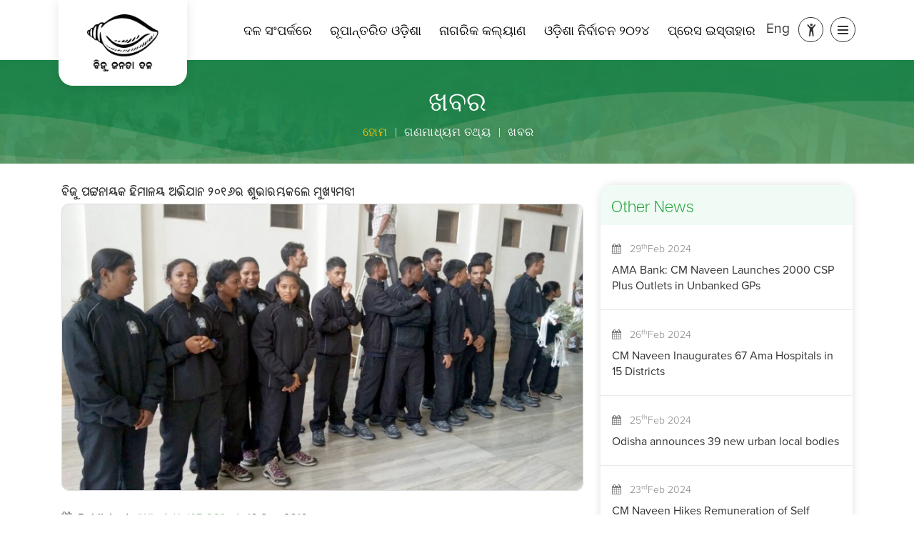

--- FILE ---
content_type: text/html; charset=UTF-8
request_url: https://bjdodisha.org.in/news-details/media-resources/news/315
body_size: 9537
content:
<!DOCTYPE html>
<html lang="en">
<head>
<meta charset="utf-8">
<title>News & Information | Biju Janata Dal Odisha</title>
<base href="">
<meta http-equiv="X-UA-Compatible" content="IE=edge">
<meta http-equiv="Cache-Control" content="no-cache"/>
<meta name="description" content="Biju Janata Dal (BJD) the regional party of Odisha is named after the legendary former Chief Minister and architect of modern Odisha">
<meta name="keywords" content="aòRê _…^ûdK jòcûkd @bò~û^ 2016e gêbûe¸Kùf cêLýcªú">
<meta name="author" content="Biju Janata Dal">
<meta name="viewport" content="width=device-width,initial-scale=1,minimum-scale=1">
<meta name="google-site-verification" content="tJJ8rbJwS0b3cqX47-9HYbhuNnpEa58-yN-Qf3QoFxc" />
<meta name="url" content="http://www.bjdodisha.org.in"/>
<meta name="subject" content="Biju Janata Dal"/>
<meta name="copyright" content="Biju Janata Dal / 2024"/>
<meta name="robots" content="ALL" />
<meta name="topic" content="Biju Janata Dal, BJD, Naveen Patnaik, Biju Patnaik"/>
<meta name="summary" content="Biju Janata Dal"/>
<meta name="Classification" content="Biju Janata Dal"/>
<meta name="directory" content="submission"/>
<meta name="category" content="Biju Janata Dal"/>
<meta name="theme-color" content="#51BC62" />

<!-- Open Graph data -->
<meta content="Biju Janata Dal Odisha (BJD) | Political Party In Odisha" property="og:site_name">
<meta property="og:url" content="" />
<meta property="og:type" content="website" />
<meta property="og:title" content="aòRê _…^ûdK jòcûkd @bò~û^ 2016e gêbûe¸Kùf cêLýcªú" />
<meta property="og:description" content="" />
<meta property="og:image" content="" />
<meta name="p:domain_verify" content="01ad75201194271e342ac772b44844fa"/>
<!--    “summary”, “summary_large_image”, “photo”, “gallery”, “product”, “app”, or “player”.-->
<!-- Twitter Card data   summary, photo, or video-->
<meta name="twitter:card" content="">
<meta name="twitter:title" content="aòRê _…^ûdK jòcûkd @bò~û^ 2016e gêbûe¸Kùf cêLýcªú">
<meta name="twitter:description" content="">
<meta name="twitter:image" content="">
<meta property="twitter:url" content="">
<meta value="‎@bjd_odisha" name="twitter:site">
<link href="http://www.bjdodisha.org.in/home" rel="canonical">
<link rel="shortcut icon" href="https://bjdodisha.org.in/images/favicon.ico" type="image/x-icon">
<link rel="stylesheet" href="https://use.typekit.net/llj2lif.css">

<link rel="stylesheet" href="https://bjdodisha.org.in/css/font-awesome.min.css">
<link rel="stylesheet" href="https://bjdodisha.org.in/css/icons.css">
<link rel="stylesheet"  href="https://cdn.jsdelivr.net/npm/bootstrap-icons@1.11.1/font/bootstrap-icons.css"/>


<link rel="stylesheet" type="text/css" href="https://bjdodisha.org.in/css/landing_new.css">
<link rel="stylesheet" type="text/css" href="https://bjdodisha.org.in/css/theme_variable.css">
<link rel="stylesheet" href="https://bjdodisha.org.in/css/bootstrap.min.css">
<link rel="stylesheet" href="https://bjdodisha.org.in/css/contentpage.css">
<link rel="stylesheet" href="https://cdn.jsdelivr.net/npm/sweetalert2@latest/dist/sweetalert2.min.css">


<script src="https://bjdodisha.org.in/js/jquery.min.js" ></script>
<script src="https://bjdodisha.org.in/js/loadAjax.js?v=1.0"></script>
<script src="https://bjdodisha.org.in/js/bootstrap.min.js"></script>
<script src="https://bjdodisha.org.in/js/sweetalert.min.js"></script>



<!-- Global site tag (gtag.js) - Google Analytics -->
<script async src="https://www.googletagmanager.com/gtag/js?id=UA-121199263-1"></script>
<script>
  window.dataLayer = window.dataLayer || [];
  function gtag(){dataLayer.push(arguments);}
  gtag('js', new Date());
  gtag('config', 'UA-121199263-1');
</script>




<script>
$(document).ready(function() {

  // tooltip js
  var tooltipTriggerList = [].slice.call(document.querySelectorAll('[data-bs-toggle="tooltip"]'));
  var tooltipList = tooltipTriggerList.map(function (tooltipTriggerEl) {
  return new bootstrap.Tooltip(tooltipTriggerEl);
});

// tooltip js

});

</script>





<link href="https://bjdodisha.org.in/css/news.css" rel="stylesheet">
</head>

<body>

  
    <header>
        <div class="container">
            <nav class="navbar navbar-default">

                <div class="navbar-header">
                    <a href="https://bjdodisha.org.in/home" title="Biju Janata Dal" class="screen__reader">
                        <div class="logo-sec">
                            <div class="logo">
                                <img src="https://bjdodisha.org.in/images/logo.png" class="light-logo lazyload" alt="BJD Logo"  loading="lazy">
                                <img src="https://bjdodisha.org.in/images/logo_white.png" class="dark-logo lazyload" alt="BJD Logo"  loading="lazy">
                                
                            </div>
                        </div>
                    </a>
                </div>

                <div class="d-flex align-items-center justify-content-end w-100">
                    <div class="top-nav">
                        <ul> <li><a class="screen__reader  " href="https://bjdodisha.org.in/content/about-party" title="ଦଳ ସଂପର୍କରେ" >ଦଳ ସଂପର୍କରେ</a></li> <li><a class="screen__reader  " href="https://bjdodisha.org.in/naveen-odisha" title="ରୂପାନ୍ତରିତ ଓଡ଼ିଶା" >ରୂପାନ୍ତରିତ ଓଡ଼ିଶା</a></li> <li><a class="screen__reader  " href="https://bjdodisha.org.in/citizen-rights" title="ନାଗରିକ କଲ୍ୟାଣ" >ନାଗରିକ କଲ୍ୟାଣ</a></li> <li><a class="screen__reader  " href="https://bjdodisha.org.in/know-your-candidate" title="ଓଡ଼ିଶା ନିର୍ବାଚନ ୨୦୨୪" >ଓଡ଼ିଶା ନିର୍ବାଚନ ୨୦୨୪</a></li> <li><a class="screen__reader  " href="https://bjdodisha.org.in/pressrelease" title="ପ୍ରେସ ଇସ୍ତାହାର" >ପ୍ରେସ ଇସ୍ତାହାର</a></li></ul>                    </div>

                    <div class="language-sec screen__reader">
                                                    <a title="English" class="eng" href="javascript:void(0);" onclick="getLanguage('E')"> <label> Eng
                                </label></a>
                                            </div>
                    <!-- theme mode section -->
                    <div class="dropdown sidebar__setting">
                        <a class="people__icon screen__reader" id="dropdownMenu2" title="Accessibility Icon">
                            <em class="bi bi-person-arms-up"></em>
                            <em class="bi bi-x-lg d-none"></em>
                           
                        </a>
                        <!-- hide body part -->
                        <div class="dropdown-menu" id="dropdownMenuContent">
                            <div class="color_adjustment">
                                <div class="d-flex align-items-center justify-content-center mb-2" >
                                    <h6 class="access_heading screen__reader"> Accessibility Menu</h6>
                                </div>
                                <!-- color adjustment -->
                                <div class="theme_mode">


                                    <a title="Increase Font Size" href="javascript:void(0);"
                                        class="fontresize screen__reader" data-label="A+"><span>A<sup>+</sup>
                                        </span>
                                    </a>

                                    <a title="Reset Font Size" href="javascript:void(0);" class="fontresize screen__reader"
                                         data-label="A"><span>A</span>
                                    </a>

                                    <a title="Decrease Font Size" href="javascript:void(0);"
                                        class="fontresize screen__reader" data-label="A-"><span>A<sup>-</sup>
                                        </span>
                                    </a>

                                    <a href="javascript:void(0);" title="Light Theme"
                                        class="theme_light_bg screen__reader active" onclick="toggleTheme('light')">
                                        <span><em class="bi bi-brightness-high"></em></span>
                                    </a>

                                    <a href="javascript:void(0);" title="Dark Theme" class="theme_dark_bg screen__reader"
                                        onclick="toggleTheme('dark')">
                                        <span><em class="bi bi-moon"></em></span>
                                    </a>

                                    <a href="https://bjdodisha.org.in/screen-reader" title="Screen Reader"
                                        class="screen__reader">
                                        <span> <img src="https://bjdodisha.org.in/images/accessibility.png"
                                                class="access_icon_light" alt="Accessibility Icon"> </span>
                                        <span> <img src="https://bjdodisha.org.in/images/accessibility_white.png"
                                                class="access_icon_dark" alt="Accessibility Icon"> </span>
                                    </a>
                                </div>




                                <!-- color adjustment -->
                            </div>
                            <!-- hide body part -->
                        </div>
                        <!-- theme mode section -->
                        <div id="toggle" class="menubtn screen__reader" title="Menu">
                            <div class="one"></div>
                            <div class="two"></div>
                            <div class="three"></div>
                        </div>
                    </div>
                </div>
                
            </nav>

            <div class="menu-div">
                <h1 class="text-center">&#2860;&#2879;&#2844;&#2881;
                        &#2844;&#2856;&#2852;&#2878; &#2854;&#2867; </h1>
                <div class="menu-sec">
                    <div class="row">
                        <div class="col-md "><h4 class="odia screen__reader">ସଂଗଠନ</h4> <ul ><li><a href="https://bjdodisha.org.in/content/organization/about-party"  title="ଦଳ ସଂପର୍କରେ" class="odia  screen__reader">ଦଳ ସଂପର୍କରେ</a></li><li><a href="https://bjdodisha.org.in/content/organization/our-mission"  title="ଲକ୍ଷ୍ୟ ଆମର" class="odia  screen__reader">ଲକ୍ଷ୍ୟ ଆମର</a></li><li><a href="https://bjdodisha.org.in/know-your-candidate/organization/candidates"  title="ପ୍ରାର୍ଥୀ" class="odia  screen__reader">ପ୍ରାର୍ଥୀ</a></li><li><a href="https://bjdodisha.org.in/officebearer/organization/office-bearers"  title="କାର୍ଯ୍ୟକର୍ତ୍ତା" class="odia  screen__reader">କାର୍ଯ୍ୟକର୍ତ୍ତା</a></li></ul></div><div class="col-md "><h4 class="odia screen__reader">ଆମର ପ୍ରେରଣା</h4> <ul ><li><a href="https://bjdodisha.org.in/content/our-inspiration/biju-patnaik"  title="ବିଜୁ ପଟ୍ଟନାୟକ" class="odia  screen__reader">ବିଜୁ ପଟ୍ଟନାୟକ</a></li><li><a href="https://bjdodisha.org.in/content/our-inspiration/naveen-patnaik"  title="ନବୀନ ପଟ୍ଟନାୟକ" class="odia  screen__reader">ନବୀନ ପଟ୍ଟନାୟକ</a></li></ul></div><div class="col-md "><h4 class="odia screen__reader">ଯୋଡ଼ି ହୁଅନ୍ତୁ</h4> <ul ><li><a href="https://bjdodisha.org.in/digitaldrive/get-involved/digitaldrive"  title="ଡିଜିଟାଲ୍ ଡ୍ରାଇଭ୍" class="odia  screen__reader">ଡିଜିଟାଲ୍ ଡ୍ରାଇଭ୍</a></li><li><a href="https://bjdodisha.org.in/membership-registration/get-involved/volunteer"  title="ସ୍ୱେଚ୍ଛାସେବୀ" class="odia  screen__reader">ସ୍ୱେଚ୍ଛାସେବୀ</a></li><li><a href="https://bjdodisha.org.in/donation/get-involved/donation"  title="ଅନୁଦାନ" class="odia  screen__reader">ଅନୁଦାନ</a></li></ul></div><div class="col-md "><h4 class="odia screen__reader">ଗଣମାଧ୍ୟମ ତଥ୍ୟ</h4> <ul ><li><a href="https://bjdodisha.org.in/pressrelease/media-resources/press-releases"  title="ପ୍ରେସ ଇସ୍ତାହାର" class="odia  screen__reader">ପ୍ରେସ ଇସ୍ତାହାର</a></li><li><a href="https://bjdodisha.org.in/news/media-resources/news"  title="ଖବର" class="odia active screen__reader">ଖବର</a></li><li><a href="https://bjdodisha.org.in/gallery/media-resources/gallery"  title="ଗ୍ୟାଲେରୀ" class="odia  screen__reader">ଗ୍ୟାଲେରୀ</a></li><li><a href="https://bjdodisha.org.in/party-events/media-resources/events"  title="କାର୍ଯ୍ୟକ୍ରମ" class="odia  screen__reader">କାର୍ଯ୍ୟକ୍ରମ</a></li></ul></div>                    </div>
                    <div class="subscriber-details">
                        <div>
                            <h4>424.59K Subscribers</h4>
                        </div>
                        <div class="subscriberlinks">
                            <a data-bs-toggle="tooltip" data-bs-placement="top" title="Facebook" target="_blank"
                                href="https://www.facebook.com/Bijujantadalodisha/" class="facebook screen__reader"><em
                                    class="icon-facebook-green"></em></a>
                            <a data-bs-toggle="tooltip" data-bs-placement="top" title="Twitter" target="_blank"
                                href="https://twitter.com/bjd_odisha" class="twitter screen__reader" rel="noopener"><em
                                    class="bi bi-twitter-x"></em></a>
                            <a data-bs-toggle="tooltip" data-bs-placement="top" title="Instagram" target="_blank"
                                href="https://www.instagram.com/bijujanatadal_odisha/" class="instagram screen__reader" rel="noopener"><em
                                    class="icon-insta-green"></em></a>
                            <a data-bs-toggle="tooltip" data-bs-placement="top" title="Youtube" target="_blank"
                                href="https://www.youtube.com/channel/UCF_e8SU75IF3hiqFeHhmqZQ"
                                class="youtube screen__reader" rel="noopener"><em class="icon-youtube"></em></a>
                        </div>
                    </div>
                </div>
            </div>

        </div>

    </header>


    <script>

     document.addEventListener('DOMContentLoaded', function () {
            const increaseFontLink = document.querySelector('[data-label="A+"]');
            const resetFontLink = document.querySelector('[data-label="A"]');
            const decreaseFontLink = document.querySelector('[data-label="A-"]');
            const body = document.querySelector('body');

            
            increaseFontLink.addEventListener('click', function () {
                let currentSize = parseFloat(window.getComputedStyle(body, null).getPropertyValue('font-size'));
                currentSize = Math.min(currentSize + 1, 22); 
                body.style.fontSize = currentSize + 'px';
            });

            // Reset font size function 
            resetFontLink.addEventListener('click', function () {
                body.style.fontSize = '19px'; 
            });

            // Decrease font size function
            decreaseFontLink.addEventListener('click', function () {
                let currentSize = parseFloat(window.getComputedStyle(body, null).getPropertyValue('font-size'));
                currentSize = Math.max(currentSize - 1, 16); 
                body.style.fontSize = currentSize + 'px';
            });
        });
</script>

 
 
 <!-- <script>   

let defaultFontSize = 19; 
function changeFontSize(change) {

            var defaultFontSize = parseInt(window.getComputedStyle(document.body).fontSize);
            var isActive = document.querySelector('.fontresize').classList.contains('active');
            if (isActive) {
                document.body.style.fontSize = (defaultFontSize + change) + "px";
            }
        }

document.addEventListener('DOMContentLoaded', function() {
    changeFontSize(0);
});

function changeFontSize(amount) {
    let currentSize = parseInt(window.getComputedStyle(document.body).fontSize);
    let newSize = currentSize + amount;

    if (newSize >= defaultFontSize - 2 && newSize <= defaultFontSize + 2) {
        document.body.style.fontSize = newSize + "px";

        document.querySelectorAll('.top-nav, .top-nav li a').forEach(function(element) {
            element.style.fontSize = newSize + "px";
        });
    }
}

function resetFontSize() {
    // Reset font size to the default
    document.body.style.fontSize = defaultFontSize + "px";

    document.querySelectorAll('.top-nav, .top-nav li a').forEach(function(element) {
        element.style.fontSize = defaultFontSize + "px";
    });
}



</script> -->


    <script>
        $(window).scroll(function () {
            var sc = $(window).scrollTop()
            if (sc > 70) {
                $("header").addClass("header_fix")
            } else {
                $("header").removeClass("header_fix")
            }
        });

    </script>

<script>
    $(document).ready(function () {
        $(".theme_mode a").click(function () {
            $(".theme_mode a").removeClass("active");
            $(this).addClass("active");
        });
    });

    function toggleTheme(theme) {
        var body = document.body;
        if (theme === 'light') {
            body.classList.remove('theme-dark');
            body.classList.add('theme-light');
        } else if (theme === 'dark') {
            body.classList.remove('theme-light');
            body.classList.add('theme-dark');
        }
        // Save the selected theme to localStorage
        localStorage.setItem('theme', theme);
        setActiveThemeLink(theme);
    }

    function setActiveThemeLink(theme) {
        var activeLink = document.querySelector('.theme_mode a.active');
        if (activeLink) {
            activeLink.classList.remove('active');
        }
        var themeLink = document.querySelector('.theme_mode a[onclick="toggleTheme(\'' + theme + '\')"]');
        if (themeLink) {
            themeLink.classList.add('active');
        }
    }

    document.addEventListener('DOMContentLoaded', function () {
        var savedTheme = localStorage.getItem('theme');
        if (savedTheme === 'dark') {
            toggleTheme('dark');
        } else {
            toggleTheme('light');
        }
    });
</script>






<!-- accessibility tools js -->
<script>
    document.getElementById("dropdownMenu2").addEventListener("click", function () {
        var dropdownMenuContent = document.getElementById("dropdownMenuContent");
        dropdownMenuContent.classList.toggle("show");

        // Toggle classes bi-person-arms-up and bi-x-lg
        document.querySelector("#dropdownMenu2 .bi-person-arms-up").classList.toggle("d-none");
        document.querySelector("#dropdownMenu2 .bi-x-lg").classList.toggle("d-none");
    });

    // Close dropdown when clicking outside
    document.addEventListener("click", function (event) {
        var dropdownMenuContent = document.getElementById("dropdownMenuContent");
        if (!event.target.closest('.sidebar__setting')) {
            dropdownMenuContent.classList.remove("show");

            // Reset classes bi-person-arms-up and bi-x-lg
            document.querySelector("#dropdownMenu2 .bi-person-arms-up").classList.remove("d-none");
            document.querySelector("#dropdownMenu2 .bi-x-lg").classList.add("d-none");
        }
    });
</script>





    <!-- accesibility tools js -->
    

  <div class="content-sec">
    
<div class="page-navigator">
    <div class="breadcrumb-data-sec">
	  <h2>ଖବର</h2>		<ul class="breadcrumb">
			<li><a href="https://bjdodisha.org.in/" class="odia">&#2873;&#2891;&#2862;</a></li>
			 <li class='odia'>ଗଣମାଧ୍ୟମ ତଥ୍ୟ</li> <li class='odia'>ଖବର </li>		</ul>

    </div>
</div>



    <div class="content-inner">
      <div class="row">

        <div class="col-xl-8 col-lg-8 col-md-8 col-sm-12 col-12">
          <div class="news-container">

            <div class="news-details ">

              <h4 class="screen__reader odia">aòRê _…^ûdK jòcûkd @bò~û^ 2016e gêbûe¸Kùf cêLýcªú</h4>

                                <div class="image-sec screen__reader"> <img src="https://bjdodisha.org.in//Application/uploadDocuments/news/News20160916_145848.jpg"
                      alt="CM launches Biju Patnaik Himalayan Expedition 2016" /> </div>
                                
              <div class="details-sec ">

                <div class="published-details">

                  
                    <p class="screen__reader"> <span class=""><em class="fa fa-calendar"></em> &nbsp;Published : </span>

                      <a href="http://http://www.odishanews360.com/odisha/details?mallId=3&jobId=11815&type=Latest" target="_blank"
                        class="">IWògû ^òdêR 360</a>
                    </p>
                                    


                                          <!--<a href="javascript:void(0);">-->/ &nbsp; 
                        <p class="screen__reader">
                        16-Sep-2016<!--</a>--> &nbsp;
                      
                  

                </div>


                <p class="screen__reader"> <p><span style="font-family:conv_aocha06b">e&ucirc;R&yacute; iP<span style="font-size:20px">&ograve;a&ucirc;kd&ugrave;e @&ucirc;&ugrave;d&ucirc;R&ograve;Z GK i&otilde;l&ograve;&macr; C&rsaquo;a&ugrave;e c&ecirc;L&yacute;c&ordf;&uacute; g&acirc;&uacute; ^a&uacute;^ _&hellip;^&ucirc;dK, &ldquo;a&ograve;R&ecirc; _&hellip;^&ucirc;dK j&ograve;c&ucirc;kd @b&ograve;~&ucirc;^ 2016&rdquo; e g&ecirc;b&ucirc;e&cedil; Ke&ograve;Q&laquo;&ograve;&ouml; _&acirc;a&ucirc;\ _&ecirc;e&ecirc;h a&ograve;R&ecirc; _&hellip;^&ucirc;dKu R^&agrave; gZa&ucirc;h&eth;&ograve;K&uacute; @aie&ugrave;e @&ugrave;d&ucirc;R&ograve;Z Gj&ograve; @b&ograve;~&ucirc;^&ugrave;e 15 RY @&ucirc;&ugrave;e&ucirc;jYK&ucirc;e&ograve;u c]&yacute;&ugrave;e 6 RY cj&ograve;k&ucirc; @Q&laquo;&ograve;&ouml;&nbsp;</span></span></p>
</p>

              </div>




            </div>
            <div class="sharediv screen__reader">

              <a href="javascript:void(0);" class="networking-link sharLnk">Share <em class="icon-share"></em> </a>

              <div class="share-box" style="display:none">
                <div class="sharing screen__reader" data-heading="CM launches Biju Patnaik Himalayan Expedition 2016"
                  data-url="https://bjdodisha.org.in/sharenews/315"></div>
              </div>
            </div>

          </div>


        </div>

        <div class="col-xl-4 col-lg-4 col-md-4 col-sm-12 col-12">
          <div class="siderightmenu">
            <h4 class="screen__reader">Other News</h4>
                          <ul class="newslist">
                                  <li class="screen__reader ">

                    <a title="AMA Bank: CM Naveen Launches 2000 CSP Plus Outlets in Unbanked GPs"
                      href="https://bjdodisha.org.in/news-details/media-resources/news/2616">
                      <div class="link-date screen__reader">

                        <em class="fa fa-calendar"></em> &nbsp;
                        29<sup>th</sup>Feb                        2024
                      </div>


                      <span class="screen__reader "> AMA Bank: CM Naveen Launches 2000 CSP Plus Outlets in Unbanked GPs</span>

                    </a>
                  </li>
                                  <li class="screen__reader ">

                    <a title="CM Naveen Inaugurates 67 Ama Hospitals in 15 Districts"
                      href="https://bjdodisha.org.in/news-details/media-resources/news/2602">
                      <div class="link-date screen__reader">

                        <em class="fa fa-calendar"></em> &nbsp;
                        26<sup>th</sup>Feb                        2024
                      </div>


                      <span class="screen__reader "> CM Naveen Inaugurates 67 Ama Hospitals in 15 Districts</span>

                    </a>
                  </li>
                                  <li class="screen__reader ">

                    <a title="Odisha announces 39 new urban local bodies"
                      href="https://bjdodisha.org.in/news-details/media-resources/news/2601">
                      <div class="link-date screen__reader">

                        <em class="fa fa-calendar"></em> &nbsp;
                        25<sup>th</sup>Feb                        2024
                      </div>


                      <span class="screen__reader "> Odisha announces 39 new urban local bodies</span>

                    </a>
                  </li>
                                  <li class="screen__reader ">

                    <a title="CM Naveen Hikes Remuneration of Self Employed Mechanics to Rs 6500"
                      href="https://bjdodisha.org.in/news-details/media-resources/news/2603">
                      <div class="link-date screen__reader">

                        <em class="fa fa-calendar"></em> &nbsp;
                        23<sup>rd</sup>Feb                        2024
                      </div>


                      <span class="screen__reader "> CM Naveen Hikes Remuneration of Self Employed Mechanics to Rs 6500</span>

                    </a>
                  </li>
                                  <li class="screen__reader ">

                    <a title="Odisha Govt Extends KALIA Yojana for 3 More Years, Allocates Rs.6029.70 Cr Budget"
                      href="https://bjdodisha.org.in/news-details/media-resources/news/2604">
                      <div class="link-date screen__reader">

                        <em class="fa fa-calendar"></em> &nbsp;
                        22<sup>nd</sup>Feb                        2024
                      </div>


                      <span class="screen__reader "> Odisha Govt Extends KALIA Yojana for 3 More Years, Allocates Rs.6029.70 Cr Budget</span>

                    </a>
                  </li>
                                  <li class="screen__reader ">

                    <a title="LAccMI Bus Service Covers All Districts of Odisha"
                      href="https://bjdodisha.org.in/news-details/media-resources/news/2605">
                      <div class="link-date screen__reader">

                        <em class="fa fa-calendar"></em> &nbsp;
                        21<sup>st</sup>Feb                        2024
                      </div>


                      <span class="screen__reader "> LAccMI Bus Service Covers All Districts of Odisha</span>

                    </a>
                  </li>
                                  <li class="screen__reader ">

                    <a title="CM Naveen Inaugurates Gangadhar Meher Lift Irrigation Project and Bargarh Cancer Hospital"
                      href="https://bjdodisha.org.in/news-details/media-resources/news/2606">
                      <div class="link-date screen__reader">

                        <em class="fa fa-calendar"></em> &nbsp;
                        20<sup>th</sup>Feb                        2024
                      </div>


                      <span class="screen__reader "> CM Naveen Inaugurates Gangadhar Meher Lift Irrigation Project and Bargarh Cancer Hospital</span>

                    </a>
                  </li>
                                  <li class="screen__reader ">

                    <a title="CM Dedicates 73 ‘Ama Hospitals’ in 15 Dists"
                      href="https://bjdodisha.org.in/news-details/media-resources/news/2607">
                      <div class="link-date screen__reader">

                        <em class="fa fa-calendar"></em> &nbsp;
                        17<sup>th</sup>Feb                        2024
                      </div>


                      <span class="screen__reader "> CM Dedicates 73 ‘Ama Hospitals’ in 15 Dists</span>

                    </a>
                  </li>
                                  <li class="screen__reader ">

                    <a title="LAccMI Bus Service Launched in Six More Districts"
                      href="https://bjdodisha.org.in/news-details/media-resources/news/2608">
                      <div class="link-date screen__reader">

                        <em class="fa fa-calendar"></em> &nbsp;
                        16<sup>th</sup>Feb                        2024
                      </div>


                      <span class="screen__reader "> LAccMI Bus Service Launched in Six More Districts</span>

                    </a>
                  </li>
                                  <li class="screen__reader ">

                    <a title="CM Hikes Assistance Amount for Artists from Rs 1200 to Rs 2000"
                      href="https://bjdodisha.org.in/news-details/media-resources/news/2609">
                      <div class="link-date screen__reader">

                        <em class="fa fa-calendar"></em> &nbsp;
                        14<sup>th</sup>Feb                        2024
                      </div>


                      <span class="screen__reader "> CM Hikes Assistance Amount for Artists from Rs 1200 to Rs 2000</span>

                    </a>
                  </li>
                                  <li class="screen__reader ">

                    <a title="Odisha Cabinet Approves New Scheme SWAYAM to Create Self-Employed Youth"
                      href="https://bjdodisha.org.in/news-details/media-resources/news/2610">
                      <div class="link-date screen__reader">

                        <em class="fa fa-calendar"></em> &nbsp;
                        12<sup>th</sup>Feb                        2024
                      </div>


                      <span class="screen__reader "> Odisha Cabinet Approves New Scheme SWAYAM to Create Self-Employed Youth</span>

                    </a>
                  </li>
                                  <li class="screen__reader ">

                    <a title="Naveen Inaugurates New Facility of Cognizant in Bhubaneswar"
                      href="https://bjdodisha.org.in/news-details/media-resources/news/2611">
                      <div class="link-date screen__reader">

                        <em class="fa fa-calendar"></em> &nbsp;
                        11<sup>th</sup>Feb                        2024
                      </div>


                      <span class="screen__reader "> Naveen Inaugurates New Facility of Cognizant in Bhubaneswar</span>

                    </a>
                  </li>
                                  <li class="screen__reader ">

                    <a title="Odisha: Madhu Babu pension money hiked by Rs 500"
                      href="https://bjdodisha.org.in/news-details/media-resources/news/2612">
                      <div class="link-date screen__reader">

                        <em class="fa fa-calendar"></em> &nbsp;
                        11<sup>th</sup>Feb                        2024
                      </div>


                      <span class="screen__reader "> Odisha: Madhu Babu pension money hiked by Rs 500</span>

                    </a>
                  </li>
                                  <li class="screen__reader ">

                    <a title="ବିଜେଡ଼ିରେ ମିଶିଲେ ଏକାମ୍ର ନିର୍ବାଚନମଣ୍ଡଳୀର ଶତାଧିକ ବିଜେପି କର୍ମୀ"
                      href="https://bjdodisha.org.in/news-details/media-resources/news/2613">
                      <div class="link-date screen__reader">

                        <em class="fa fa-calendar"></em> &nbsp;
                        6<sup>th</sup>Feb                        2024
                      </div>


                      <span class="screen__reader "> ବିଜେଡ଼ିରେ ମିଶିଲେ ଏକାମ୍ର ନିର୍ବାଚନମଣ୍ଡଳୀର ଶତାଧିକ ବିଜେପି କର୍ମୀ</span>

                    </a>
                  </li>
                                  <li class="screen__reader ">

                    <a title="Odisha Govt Inks MoU for Establishment of Biju Patnaik Special Centre for Odia Studies At JNU"
                      href="https://bjdodisha.org.in/news-details/media-resources/news/2614">
                      <div class="link-date screen__reader">

                        <em class="fa fa-calendar"></em> &nbsp;
                        4<sup>th</sup>Feb                        2024
                      </div>


                      <span class="screen__reader "> Odisha Govt Inks MoU for Establishment of Biju Patnaik Special Centre for Odia Studies At JNU</span>

                    </a>
                  </li>
                                  <li class="screen__reader ">

                    <a title="CM Naveen Dedicates Dialysis Centers at 16 Sub-District Hospitals"
                      href="https://bjdodisha.org.in/news-details/media-resources/news/2615">
                      <div class="link-date screen__reader">

                        <em class="fa fa-calendar"></em> &nbsp;
                        1<sup>st</sup>Feb                        2024
                      </div>


                      <span class="screen__reader "> CM Naveen Dedicates Dialysis Centers at 16 Sub-District Hospitals</span>

                    </a>
                  </li>
                                  <li class="screen__reader ">

                    <a title="Naveen Patnaik Appoints BJD observers for Cooperative Union OBC and FDCC Elections"
                      href="https://bjdodisha.org.in/news-details/media-resources/news/2600">
                      <div class="link-date screen__reader">

                        <em class="fa fa-calendar"></em> &nbsp;
                        1<sup>st</sup>Jul                        2023
                      </div>


                      <span class="screen__reader "> Naveen Patnaik Appoints BJD observers for Cooperative Union OBC and FDCC Elections</span>

                    </a>
                  </li>
                                  <li class="screen__reader ">

                    <a title="ତିନି ଜଣ ଭିନ୍ନକ୍ଷମଙ୍କୁ କୃତ୍ରିମ ଅଙ୍ଗ ଯୋଗାଇଲା ଓଡ଼ିଶା-ମୋ ପରିବାର"
                      href="https://bjdodisha.org.in/news-details/media-resources/news/2599">
                      <div class="link-date screen__reader">

                        <em class="fa fa-calendar"></em> &nbsp;
                        30<sup>th</sup>Jun                        2023
                      </div>


                      <span class="screen__reader "> ତିନି ଜଣ ଭିନ୍ନକ୍ଷମଙ୍କୁ କୃତ୍ରିମ ଅଙ୍ଗ ଯୋଗାଇଲା ଓଡ଼ିଶା-ମୋ ପରିବାର</span>

                    </a>
                  </li>
                                  <li class="screen__reader ">

                    <a title="Chief Minister Approves 70 Degree Colleges and Higher Secondary Schools in Jagatsinghpur Dist to Be Taken under 5T Transformation at Cost of Rs 32.50 Cr: Pandian"
                      href="https://bjdodisha.org.in/news-details/media-resources/news/2598">
                      <div class="link-date screen__reader">

                        <em class="fa fa-calendar"></em> &nbsp;
                        29<sup>th</sup>Jun                        2023
                      </div>


                      <span class="screen__reader "> Chief Minister Approves 70 Degree Colleges and Higher Secondary Schools in Jagatsinghpur Dist to Be Taken under 5T Transformation at Cost of Rs 32.50 Cr: Pandian</span>

                    </a>
                  </li>
                                  <li class="screen__reader ">

                    <a title="Union Minister should take cue from Odisha’s anti-graft crusade: BJD"
                      href="https://bjdodisha.org.in/news-details/media-resources/news/2596">
                      <div class="link-date screen__reader">

                        <em class="fa fa-calendar"></em> &nbsp;
                        25<sup>th</sup>Jun                        2023
                      </div>


                      <span class="screen__reader "> Union Minister should take cue from Odisha’s anti-graft crusade: BJD</span>

                    </a>
                  </li>
                
              </ul>
                      </div>

        </div>

      </div>
    </div>
    
  </div>


  <!-- Modal for Thank you message-->
  <div class="modal fade bs-example-modal-md" id="myModal2" tabindex="-1" role="dialog" aria-labelledby="myModalLabel">
    <div class="modal-dialog modal-md" role="document">
      <div class="modal-content">
        <div class="modal-header">
          <button type="button" class="close" data-dismiss="modal" aria-label="Close"><span
              aria-hidden="true">&times;</span></button>
          <h4 class="modal-title" id="messageHeader"></h4>
        </div>
        <div class="modal-body" style="height:120px;" align="center">
          <h3 class="text-success" id="SuccessMessage"></h3>
        </div>
        <div class="modal-footer" id="footerContent"> </div>
      </div>
    </div>
  </div>

  <script type="text/javascript" src="https://bjdodisha.org.in/js/jssocials.min.js"></script>
  <link href="https://bjdodisha.org.in/css/jssocials.css" rel="stylesheet">
  <link href="https://bjdodisha.org.in/css/jssocials-theme-minima.css" rel="stylesheet">
  <script type="text/javascript" src="//s7.addthis.com/js/300/addthis_widget.js#pubid=ra-55d559b2e681a74d"
    async="async"></script>

  <script type="text/javascript">
    $(document).ready(function () {

      $('#commentsec').hide();
      $('.commentBox').on('click', function () {
        $('#commentsec').slideToggle();
      });


      $('#myModal2').on('hidden.bs.modal', function () {
        window.location.href = window.location.href;
      })

      $('.sharLnk').click(function () {
        $('.share-box').slideToggle();
      });

      $(".sharing").each(function () {
        $(this).jsSocials({
          url: $(this).data('url'),
          text: $(this).data('heading'),
          shares: [
            "facebook", "twitter", "whatsapp"
          ],
          showLabel: false,
          showCount: "inside",
          shareIn: "popup"
        });
      });
    });
  </script>    <footer>


        <div class="footer-container">
            <div class="row">


                <div class="col-xl-6 col-lg-6 col-md-6 col-sm-6">
                    <h4 class=" screen__reader">ଅନ୍ୟ ଲିଙ୍କଗୁଡ଼ିକ</h4>
                    <div class="otherlinks footer-leftLink">
                        <ul>
                             <li><a role="link" class="screen__reader " href="https://bjdodisha.org.in/citizen-rights"  title="Citizen Welfare" >ନାଗରିକ କଲ୍ୟାଣ</a></li> <li><a role="link" class="screen__reader " href="https://bjdodisha.org.in/content/mo-parivar"  title="Odisha Mo Parivar" >ଓଡ଼ିଶା ମୋ ପରିବାର</a></li> <li><a role="link" class="screen__reader " href="https://bjdodisha.org.in/content/jeevan-bindu"  title="Jeevan Bindu" >ଜୀବନ ବିନ୍ଦୁ</a></li> <li><a role="link" class="screen__reader " href="https://bjdodisha.org.in/content/candidate-records"  title="Candidate Records" >ପ୍ରାର୍ଥୀଙ୍କ ବିବରଣୀ</a></li> <li><a role="link" class="screen__reader " href="https://bjdodisha.org.in/content/privacy-policy"  title="Privacy Policy" >ଗୋପନୀୟତା ନୀତି</a></li> <li><a role="link" class="screen__reader " href="https://bjdodisha.org.in/sitemap"  title="Sitemap" >ସାଇଟ୍ ମ୍ୟାପ୍</a></li> <li><a role="link" class="screen__reader " href="https://bjdodisha.org.in/content/manifesto"  title="Manifesto" >ଘୋଷଣାପତ୍ର</a></li>                        </ul>
                    </div>
                </div>
                <div class="col-xl-3 col-lg-3 col-md-6 col-sm-6">
                    <h4 class=" screen__reader">ଗୁରୁତ୍ୱପୂର୍ଣ୍ଣ ଲିଙ୍କଗୁଡ଼ିକ</h4>
                    <div class="otherlinks">
                        <ul>
                            <li><a href="https://finance.odisha.gov.in/publication/finance-budget" target="_blank" rel="noopener"
                                    title="State Budget"
                                    class=" screen__reader">ରାଜ୍ୟ ବଜେଟ</a>
                            </li>
                            <li><a href="https://ceoodisha.nic.in/" target="_blank"  rel="noopener" title="Voter Identity Card"
                                    class=" screen__reader">ଭୋଟର ପରିଚୟ ପତ୍ର</a>
                            </li>
                            <!-- <li><a href="http://naveenpatnaik.in/" target="_blank" title="Naveen Patnaik" class=""></a></li> -->
                            <li><a href="https://spdp.odisha.gov.in/" target="_blank" rel="noopener" title="ଏସ.ପି.ଡି.ପି"
                                    class=" screen__reader">ଏସ.ପି.ଡି.ପି</a></li>
                            <li><a href="https://magiccard.odisha.gov.in/" target="_blank" rel="noopener" title="ମ୍ୟାଜିକ୍ କାର୍ଡ"
                                    class=" screen__reader">ମ୍ୟାଜିକ୍ କାର୍ଡ</a></li>

                        </ul>
                    </div>
                </div>
                <div class="col-xl-3 col-lg-3 col-md-12 col-sm-12 footer-contact-dtls">
                    <h4 class=" screen__reader">                             ଯୋଗାଯୋଗ ଠିକଣା  </h4>
                    <div class="contactus">
                                                    <p class="contact-address screen__reader">
                                <strong class="fw-bold d-block"> ଶଙ୍ଖ ଭବନ </strong>
                                ବିଜେଡି ମୁଖ୍ୟାଳୟ 6R / 3, ୟୁନିଟ୍ -6, ଫରେଷ୍ଟ ପାର୍କ, ଭୁବନେଶ୍ୱର, PIN-751009, ଓଡ଼ିଶା, ଭାରତ |
                            </p>
                                                <p class="contact-mail screen__reader"><a href="mailto:bijujanatadal@gmail.com"
                                title="E-mail">bijujanatadal@gmail.com</a></p>
                        <p class="contact-phone screen__reader"> <a href="tel:06742393464" title="Contact"> 0674-2393464
                            </a>, <a href="tel:06742395979" title="Contact"> 2395979 </a> </p>
                    </div>

                </div>
            </div>
        </div>

        <div class="border__top">
            <div class="footer-container bottom-footer ">
                <!-- <h5>   ଏବେ ହିଁ ଫଲୋ କରନ୍ତୁ    </h5> -->

                <div class="row align-items-center">


                    <div class="col-xl-4 col-lg-4 col-md-4 col-sm-12 col-12 screen__reader">
                        <div id="currentYear">  © ବିଜୁ ଜନତା ଦଳ ଓଡ଼ିଶା ୨୦୨୪
                             </div>
                    </div>


                    <div class="col-xl-8 col-lg-8 col-md-8 col-sm-12 col-12">
                        <div class="sociallinks m-0">
                            <a target="_blank" rel="noopener" data-bs-toggle="tooltip" data-bs-placement="top" title="Facebook"
                                href="https://www.facebook.com/Bijujantadalodisha/" class="facebook screen__reader"><em
                                    class=" icon-facebook-green"></em></a>
                            <a target="_blank" rel="noopener" data-bs-toggle="tooltip" data-bs-placement="top" title="Twitter"
                                href="https://twitter.com/bjd_odisha" class="twitter screen__reader"><em
                                    class="bi bi-twitter-x"></em></a>
                            <a target="_blank"  rel="noopener" data-bs-toggle="tooltip" data-bs-placement="top" title="Instagram"
                                href="https://www.instagram.com/bijujanatadal_odisha/" class="instagram screen__reader"><em
                                    class="bi bi-instagram"></em></a>
                            <a target="_blank" rel="noopener"  data-bs-toggle="tooltip" data-bs-placement="top" title="Youtube"
                                href="https://www.youtube.com/channel/UCF_e8SU75IF3hiqFeHhmqZQ"
                                class="youtube screen__reader"><em class="bi bi-youtube"></em></a>
                        </div>

                    </div>

                </div>

            </div>
        </div>
    </footer>




<a href="#" data-bs-toggle="tooltip" data-bs-placement="top" title="Go Top" class="show-scrollTop" aria-label="Go Top">
    <i class="bi bi-arrow-up-short" aria-hidden="true"></i>
</a>


<script>
    $(document).ready(function () {
        $('.menubtn').on('click', function () {
            $(this).toggleClass('on');
            $('.menu-div').toggleClass('active');
            $('body').toggleClass('on');
            $('.breadcrumb').toggleClass('on');
            $('.language-sec').toggleClass('on');



        });


        //  ====   Window scroll Function   ====  //
        $(window).scroll(function () {
            var height = $(window).scrollTop();
            if (height > 300) {
                $('.show-scrollTop').fadeIn();
                $('header').addClass('active');
                $('.language-sec').addClass('on');
                $('.language-sec a').addClass('on');
            } else {
                $('.show-scrollTop').fadeOut();
                $('header').removeClass('active');
                $('.language-sec a').removeClass('on');
                $('.language-sec').removeClass('on');
            }
            var bannerheight = $('.banner-sec').height();
            //alert(bannerheight);
            if (height > bannerheight) {

                $('footer').addClass('zindex2');
            }
            else {

                $('footer').removeClass('zindex2');
            }


        });
        $(window).trigger("scroll");


        $('.scrollup').click(function () {
            $("html, body").animate({
                scrollTop: 0
            }, 1000);
            return false;
        });
    });


    // $(window).load(function(){        
    //          $('#myModal').modal('show');
    //       }); 


</script>




<script>
    // ---------------------------------------
    //  screen reader js here 
    // ---------------------------------------


    var screenReaderElements = document.querySelectorAll('.screen__reader');
    window.addEventListener('load', function () {
        screenReaderElements.forEach(function (element, index) {
            element.tabIndex = index + 1;
        });
    });
</script>


<script>

    const videos = document.querySelectorAll('video');
    videos.forEach(video => {
        const existingCaptionsTrack = video.querySelector('track[kind="captions"]');
        if (!existingCaptionsTrack) {

            const newTrack = document.createElement('track');
            newTrack.kind = 'captions';
            newTrack.label = 'English captions';
            newTrack.src = 'captions_en.vtt';
            newTrack.srclang = 'en';
            video.appendChild(newTrack);
        }
    });
</script>


</body>

</html>

--- FILE ---
content_type: text/css
request_url: https://bjdodisha.org.in/css/icons.css
body_size: 1380
content:
@font-face{font-family:icomoon;src:url(../fonts/icomoon.eot?8fgvgk);src:url(../fonts/icomoon.eot?8fgvgk#iefix) format('embedded-opentype'),url(../fonts/icomoon.ttf?8fgvgk) format('truetype'),url(../fonts/icomoon.woff?8fgvgk) format('woff'),url(../fonts/icomoon.svg?8fgvgk#icomoon) format('svg');font-weight:400;font-style:normal}[class*=" icon-"],[class^=icon-]{font-family:icomoon!important;speak:none;font-style:normal;font-weight:400;font-variant:normal;text-transform:none;line-height:1;-webkit-font-smoothing:antialiased;-moz-osx-font-smoothing:grayscale}.icon-arrow:before{content:"\e900"}.icon-BJD-Sandesh:before{content:"\e901"}.icon-did_you_know:before{content:"\e902"}.icon-donate:before{content:"\e903"}.icon-facebook:before{content:"\e904"}.icon-facebook-green:before{content:"\e905"}.icon-get-involved:before{content:"\e906"}.icon-google-green:before{content:"\e907"}.icon-inspiration:before{content:"\e908"}.icon-insta:before{content:"\e909"}.icon-insta-green:before{content:"\e90a"}.icon-linkedin-green:before{content:"\e90b"}.icon-member:before{content:"\e90c"}.icon-office-bearers:before{content:"\e90d"}.icon-play-button:before{content:"\e90e"}.icon-representatives:before{content:"\e90f"}.icon-share:before{content:"\e910"}.icon-twitter:before{content:"\e911"}.icon-twitter-green:before{content:"\e912"}.icon-volunteer:before{content:"\e913"}.icon-zoom-in:before{content:"\e914"}.icon-bubbles3:before{content:"\e96f"}.icon-spinner2:before{content:"\e97b"}.icon-spinner4:before{content:"\e97d"}.icon-spinner9:before{content:"\e982"}.icon-spinner10:before{content:"\e983"}.icon-cogs:before{content:"\e995"}.icon-play2:before{content:"\ea15"}.icon-pause:before{content:"\ea16"}.icon-stop:before{content:"\ea17"}.icon-previous:before{content:"\ea18"}.icon-next:before{content:"\ea19"}.icon-backward:before{content:"\ea1a"}.icon-forward2:before{content:"\ea1b"}.icon-volume-high:before{content:"\ea26"}.icon-volume-medium:before{content:"\ea27"}.icon-volume-low:before{content:"\ea28"}.icon-volume-mute:before{content:"\ea29"}.icon-volume-mute2:before{content:"\ea2a"}.icon-volume-increase:before{content:"\ea2b"}.icon-home:before{content:"\e915"}.icon-pencil:before{content:"\e916"}.icon-image:before{content:"\e917"}.icon-images:before{content:"\e918"}.icon-camera:before{content:"\e919"}.icon-headphones:before{content:"\e91a"}.icon-music:before{content:"\e91b"}.icon-play:before{content:"\e91c"}.icon-mic:before{content:"\e91e"}.icon-file-text:before{content:"\e922"}.icon-profile:before{content:"\e923"}.icon-file-empty:before{content:"\e924"}.icon-file-picture:before{content:"\e927"}.icon-file-play:before{content:"\e929"}.icon-file-video:before{content:"\e92a"}.icon-credit-card:before{content:"\e93f"}.icon-phone:before{content:"\e942"}.icon-envelop:before{content:"\e945"}.icon-location:before{content:"\e947"}.icon-location2:before{content:"\e948"}.icon-compass:before{content:"\e949"}.icon-compass2:before{content:"\e94a"}.icon-map2:before{content:"\e94c"}.icon-bell:before{content:"\e951"}.icon-display:before{content:"\e956"}.icon-laptop:before{content:"\e957"}.icon-mobile:before{content:"\e958"}.icon-mobile2:before{content:"\e959"}.icon-undo2:before{content:"\e967"}.icon-redo2:before{content:"\e968"}.icon-quotes-left:before{content:"\e977"}.icon-quotes-right:before{content:"\e978"}.icon-spinner7:before{content:"\e980"}.icon-search:before{content:"\e986"}.icon-zoom-in1:before{content:"\e987"}.icon-zoom-out:before{content:"\e988"}.icon-switch:before{content:"\e9b6"}.icon-clipboard:before{content:"\e9b8"}.icon-list:before{content:"\e9ba"}.icon-list2:before{content:"\e9bb"}.icon-tree:before{content:"\e9bc"}.icon-download2:before{content:"\e9c5"}.icon-upload2:before{content:"\e9c6"}.icon-download3:before{content:"\e9c7"}.icon-upload3:before{content:"\e9c8"}.icon-question:before{content:"\ea09"}.icon-info:before{content:"\ea0c"}.icon-cancel-circle:before{content:"\ea0d"}.icon-checkmark:before{content:"\ea10"}.icon-checkmark2:before{content:"\ea11"}.icon-play21:before{content:"\ea1c"}.icon-pause1:before{content:"\ea1d"}.icon-stop1:before{content:"\ea1e"}.icon-previous1:before{content:"\ea1f"}.icon-next1:before{content:"\ea20"}.icon-backward1:before{content:"\ea21"}.icon-forward21:before{content:"\ea22"}.icon-loop2:before{content:"\ea2e"}.icon-arrow-up-left2:before{content:"\ea39"}.icon-arrow-up2:before{content:"\ea3a"}.icon-arrow-up-right2:before{content:"\ea3b"}.icon-arrow-right2:before{content:"\ea3c"}.icon-arrow-down-right2:before{content:"\ea3d"}.icon-arrow-down2:before{content:"\ea3e"}.icon-arrow-down-left2:before{content:"\ea3f"}.icon-arrow-left2:before{content:"\ea40"}.icon-circle-up:before{content:"\ea41"}.icon-circle-right:before{content:"\ea42"}.icon-circle-down:before{content:"\ea43"}.icon-circle-left:before{content:"\ea44"}.icon-checkbox-checked:before{content:"\ea52"}.icon-checkbox-unchecked:before{content:"\ea53"}.icon-radio-checked:before{content:"\ea54"}.icon-filter:before{content:"\ea5b"}.icon-table:before{content:"\ea70"}.icon-table2:before{content:"\ea71"}.icon-share2:before{content:"\ea82"}.icon-google-plus:before{content:"\ea8b"}.icon-hangouts:before{content:"\ea8e"}.icon-google-drive:before{content:"\ea8f"}.icon-whatsapp:before{content:"\ea93"}.icon-telegram:before{content:"\ea95"}.icon-vine:before{content:"\ea97"}.icon-vk:before{content:"\ea98"}.icon-renren:before{content:"\ea99"}.icon-rss:before{content:"\ea9b"}.icon-youtube:before{content:"\ea9d"}.icon-vimeo:before{content:"\eaa0"}.icon-flickr2:before{content:"\eaa4"}.icon-blogger2:before{content:"\eab8"}.icon-appleinc:before{content:"\eabe"}.icon-android:before{content:"\eac0"}.icon-linkedin2:before{content:"\eaca"}.icon-pinterest:before{content:"\ead1"}.icon-pinterest2:before{content:"\ead2"}.icon-file-pdf:before{content:"\eadf"}.icon-file-openoffice:before{content:"\eae0"}.icon-file-word:before{content:"\eae1"}.icon-file-excel:before{content:"\eae2"}.icon-git:before{content:"\eae7"}

--- FILE ---
content_type: text/css
request_url: https://bjdodisha.org.in/css/news.css
body_size: 4641
content:
.press-grid {

    grid-template-columns: repeat(3, 1fr);

    display: grid;

    row-gap: 35px;
    column-gap: 25px;

}


.press-body {
    padding: 1rem 1rem 0rem 1rem;
}

.press-video-popup {
    padding: 0px 20px;
}

.press-video-popup h6 a {
    font-size: 22px;
    color: var(--black);
    font-weight: bold;
    margin: 8px 0px 12px 0px;
    display: block;
}


.press-video-popupnew h6 {
    font-size: 22px;
    color: var(--black);
    font-weight: bold;
    margin: 8px 0px 12px 0px;
    display: block;
}


.social-caption-office a img {
    margin: 0;
}

.link-date {
    color: #818181;
    font-size: 14px;
    font-weight: 300;
}

.press-video {
    height: 500px;
    border-radius: 20px;
    margin-bottom: 35px;
}

.press-video iframe {
    border-radius: 20px;
}

.press_photos img {
    border-radius: 10px;
    margin-bottom: 0;
    height: 15rem;
    width: 100%;
    object-fit: cover;
    object-position: top;
}

.press_photos {
    margin-bottom: 1.2rem;
    min-height: 15rem;
}

.press_photos_details img {
    border-radius: 10px;
    margin-bottom: 1rem;
    height: 400px;
    width: 100%;
    object-fit: cover;
    object-position: top;
}

.siderightmenu .newslist .active {
    background: var(--box-active-bg);
}

.siderightmenu .newslist li:hover {
    background: var(--box-active-bg);
}

.download-press-inner {
    float: right;
    margin-top: 15px;
}

.download-press-inner i {
    font-size: 17px;
    margin-right: 5px;
}

.new_border {
    border-left: 1px solid #dfdfdf !important;
    border-radius: 0 !important;
    padding: 0 10px 0px 40px;
}

.download-press img {
    margin-right: 10px;
    width: 20px;
}

.press-new .fa-youtube-play {
    color: #f00;
    font-size: 20px;
    margin-right: 10px;
}

.social-caption-office {
    margin-top: 5px;
}

.news_docs a {
    color: var(--grey);
}

.news_docs .download-press:hover {
    color: #54AA61;
}

.vid_sec {
    font-size: 16px;
    padding-left: 20px;
    border-left: 1px solid #ddd;
}

.vid_sec i {
    font-size: 18px;
    color: #f00;
}

.text-dark {
    color: var(--text-dark) !important;
}

.press-new {
    display: flex;
    justify-content: center;
    border-top: 1px solid var(--card-border);
    text-align: center;
    align-items: center;
    padding: 16px 16px;

}

.press-new a {
    display: flex;
    width: 100%;
    background: transparent !important;
    color: var(--grey);
    font-size: 16px;
    margin: 0 !important;
    align-items: center;
}

.news-details {
    border-bottom: 1px solid var(--card-border);
    padding-bottom: 0.5rem;
    margin-bottom: 1rem;

}



.scrollup,
.scrollup:focus {
    position: fixed;
    bottom: 3em;
    right: 2.5em;
    display: none;
    background-color: #54AA61;
    color: var(--white);
    padding: 0em;
    z-index: 3;
    width: 4em;
}

.scrollup:after, .scrollup:before,
.scrollup:focus:after,
.scrollup:focus:before {
    position: absolute;
    content: "";
    top: 0em;
}

.scrollup:after,
.scrollup:focus:after {
    border-style: solid;
    border-width: 0 22px 28px 22px;
    border-color: transparent transparent #7ec549 transparent;
}

.scrollup:before,
.scrollup:focus:before {
    top: -0.5em;
    border-style: solid;
    border-width: 0 22px 28px 22px;
    border-color: transparent transparent #3a3a3a transparent;
}

.scrollup:hover:after,
.scrollup:focus:hover:after {
    border-color: transparent transparent #b0d893 transparent;
}

.scrollup:hover:before,
.scrollup:focus:hover:before {
    border-color: transparent transparent var(--black) transparent;
}

.zindex2 {
    z-index: 2;
}

.m-100vh {
    margin-top: 100vh;
}

.mb-200 {
    margin-bottom: 230px;
}


.press-new .download-press:hover {
    color: #54AA61;
}

.press-new .viewmore:hover {
    color: #54AA61;
}


.content-sec .content-inner .page-heading {
    position: relative;
    margin: 0em;
    margin-left: -2em;
    padding: 0.2em 0em;
    z-index: 0;
}

.content-sec .content-inner .page-heading span {
    display: block;
    position: relative;
    z-index: 1;
    background: var(--bg-white);
    padding: 0.2em;
}

.content-sec .content-inner .page-heading:before {
    position: absolute;
    content: "";
    top: -0.5em;
    left: 1em;
    border-left: 6px solid #54AA61;
    height: 5em;
    z-index: -1;
}

.content-sec .content-inner ul.pagination {
    padding: 0em;
}

.content-sec .content-inner ul.pagination .page-item {
    padding: 0em;
    display: inline-block;
}


.content-sec .content-inner ul.pagination .page-item.active .page-link {
    background-color: #54AA61;
    border-color: #54AA61;
    color: var(--white);
    z-index: 0;
}

.content-sec .content-inner ul.pagination .page-item:after {
    content: " ";
}

.content-sec .content-inner ul.pagination .page-item:first-child .page-link, .content-sec .content-inner ul.pagination .page-item:last-child .page-link {
    border-radius: 0em;
}

.form-group {
    margin-bottom: 1.5em;
}

.form-group label {
    margin-bottom: 0em;
}

.form-group.single-form-group .control-group {
    margin-bottom: 1.5em;
}

.form-control {
    border: 0px solid;
    border-bottom: 1px solid #d4d4d4;
    padding: 0.5em 0em;
    border-radius: 0em;
}

.form-control:focus {
    border-color: #54AA61;
    box-shadow: 0em 0em 0em 0em #cef1b5;
}

select.form-control:not([size]):not([multiple]) {
    height: calc(2.35rem + 2px);
}

.form-control:disabled, .form-control[readonly] {
    background-color: var(--white);
    color: #a7a7a7;
}

.input-group-text {
    background: transparent;
    border: 0px solid;
    border-bottom: 1px solid #adaca8;
}

textarea {
    height: 80px;
}

@keyframes click-wave {
    0% {
        height: 22px;
        width: 22px;
        opacity: 0.35;
        position: relative;
    }

    100% {
        height: 100px;
        width: 100px;
        margin-left: -40px;
        margin-top: -40px;
        opacity: 0;
    }
}

.option-input {
    -webkit-appearance: none;
    -moz-appearance: none;
    -ms-appearance: none;
    -o-appearance: none;
    appearance: none;
    position: relative;
    top: 0.3em;
    right: 0em;
    bottom: 0em;
    left: 0em;
    height: 18px;
    width: 18px;
    transition: all 0.15s ease-out 0s;
    background: var(--bg-white);
    border: none;
    color: var(--white);
    cursor: pointer;
    display: inline-block;
    margin-right: 0.3em;
    outline: none;
    z-index: 0;
    border: 1px solid #adaca8;
}

.option-input:hover {
    background: #54AA61;
}

.option-input:checked {
    background: var(--bg-white);
}

.option-input:checked:before {
    height: 18px;
    width: 18px;
    position: absolute;
    content: "âœ”";
    display: inline-block;
    font-size: 1em;
    text-align: center;
    line-height: 18px;
    color: #54AA61;
    left: -1px;
}

.option-input:checked:after {
    -webkit-animation: click-wave 0.65s;
    -moz-animation: click-wave 0.65s;
    animation: click-wave 0.65s;
    background: #54AA61;
    content: "";
    display: block;
    position: relative;
    z-index: 0;
}

.option-input.radio {
    border-radius: 100%;
}

.option-input.radio:checked {
    background: var(--bg-white);
}

.option-input.radio:checked:before {
    height: 12px;
    width: 12px;
    top: 2px;
    left: 2px;
    position: absolute;
    content: "";
    display: inline-block;
    background: #54AA61;
    border-radius: 9px;
}

.option-input.radio:after {
    border-radius: 100%;
}

.control-group {
    position: relative;
}

.control-group label {
    position: absolute;
    left: 0em;
    padding: 0.2em 0em;
    top: 0.2em;
    -webkit-transition: all 0.3s ease;
    -moz-transition: all 0.3s ease;
    -o-transition: all 0.3s ease;
    -ms-transition: all 0.3s ease;
    transition: all 0.3s ease;
    color: #1b1b1b;
    z-index: 2;
}

.control-group .border-line {
    display: block;
    position: relative;
    -webkit-transform: translateZ(0);
    transform: translateZ(0);
    box-shadow: 0 0 1px rgba(0, 0, 0, 0);
    -webkit-backface-visibility: hidden;
    backface-visibility: hidden;
    -moz-osx-font-smoothing: grayscale;
}

.control-group .border-line:before {
    content: "";
    position: absolute;
    z-index: -1;
    left: 0em;
    right: 100%;
    bottom: 0em;
    background: #54AA61;
    height: 2px;
    -webkit-transition-property: right;
    transition-property: right;
    -webkit-transition-duration: 0.3s;
    transition-duration: 0.3s;
    -webkit-transition-timing-function: ease-out;
    transition-timing-function: ease-out;
}

.control-group.focused label {
    color: var(--black);
    top: -1.1em;
    font-size: 90%;
}

.control-group.focused .border-line:before {
    right: 0;
}

.right-panel h4 {
    margin-bottom: 0.5em;
    color: var(--black);
}

.right-panel .social-widget {
    height: 350px;
    overflow: hidden;
    border: 1px solid #bbbbbb;
    margin-bottom: 1.5em;
}

.right-panel .social-widget iframe {
    height: 400px !important;
    width: 100% !important;
    border: 0em;
}

.right-panel .social-widget .fb_iframe_widget span {
    height: 100% !important;
}

.btn {
    border-radius: 2px;
}
p.odia {
    font-size: 1.1em !important;
}



.notification {
    position: absolute;
    right: 0em;
    z-index: 99;
    background: var(--bg-white);
    padding: 0.5em 1em;
    top: 0em;
    border-radius: 5px;
    border: 1px solid #adaca8;
    box-shadow: 0px 0px 10px var(--black);
    color: var(--white);
}

.notification i {
    font-size: 1.2em;
    color: var(--white);
    margin-right: 0.5em;
}

.notification.successmsg {
    border-color: #54AA61;
    background: rgba(112, 165, 72, 0.7);
}

.notification.errormsg {
    border-color: #f00;
    background: rgba(208, 14, 0, 0.7);
}

.custom-file .custom-file-label {
    position: absolute;
    top: 0em;
    right: 0em;
    left: 0em;
    padding: 0.6rem 0em;
    color: #1b1b1b;
    background-color: var(--white);
    border: 0em solid transparent;
    height: 41px;
    border-bottom: 1px solid #d4d4d4;
    border-radius: 0rem;
    z-index: 1;
}

.custom-file .custom-file-label:after {
    padding: 0.5rem 0.75rem;
    color: #1b1b1b;
    background-color: #eaeaea;
    border-left: 0px solid #ced4da;
    border-radius: 0em;
    line-height: 1.3;
}

.custom-file.focused label.custom-file-label {
    color: var(--black);
    top: 0em;
    font-size: 100%;
}

.otp-section {
    border: #eaeaea 1px solid;
    border-radius: 0.5em;
    padding: 2em;
}

.otp-section .otp-input-sec {
    width: 280px;
    margin: 0em auto 1em;
}

.otp-section p {
    font-size: 130%;
    margin-bottom: 2em;
}

.otp-section p span {
    font-weight: 600;
    color: var(--black);
}

.otp-section p.resentp {
    font-size: 1em;
    color: #adaca8;
}

#registration-modal .modal-dialog {
    border: 4px solid #54AA61;
}

#registration-modal .modal-dialog .modal-content {
    border: 0em solid rgba(0, 0, 0, 0.2);
    border-radius: 0em;
    text-align: center;
}

#registration-modal .modal-dialog .modal-content a {
    display: inline-block;
    border: 1px solid #54AA61;
    padding: 0.2em 1em;
    border-radius: 2px;
}

#registration-modal .modal-dialog .modal-content a:hover {
    color: var(--white);
    background: #54AA61;
}

#registration-modal .close {
    position: absolute;
    right: 0.5em;
    top: 0em;
}

.digit-group {
    margin: 0 auto;
    width: fit-content;
}

.digit-group input {
    width: 50px;
    height: 50px;
    background-color: #d6d6d6;
    border: none;
    line-height: 50px;
    text-align: center;
    font-size: 24px;
    color: black;
    margin: 0 2px;
}

.digit-group .splitter {
    padding: 0 5px;
    color: white;
    font-size: 24px;
}





@media screen and (max-width: 1440px) {

    .press_photos img {
        height: 12rem;
    }

    .press_photos {
        min-height: 12rem;
    }

    .press_photos_details img {
        height: 400px;
    }

    .news-container .news-details .image-sec img {
        height: 20rem;
    }

    .new_border {
        padding: 0 10px 0px 20px;
    }

    .news-container .details-sec h6 {
        height: 80px;
    }



    header .top-nav ul li a {
        font-size: 1em;
    }



    .menubtn.on .two {
        opacity: 0;
    }


    .content-sec .content-inner .page-heading {
        font-size: 1.7em;
        margin-left: -2em;
        padding: 0.1em 0em;
    }

    .content-sec .content-inner .page-heading:before {
        border-left: 4px solid #54AA61;
    }



}

@media screen and (max-width: 1370px) {
    body {
        font-size: 1em;
    }


}

@media screen and (max-width: 1160px) {

    .press_photos img {
        height: 15rem;
    }

    .press-grid {
        grid-template-columns: repeat(2, 1fr);
    }


    header .top-nav ul li a {
        font-size: 1em;
    }



    .menubtn.on .two {
        opacity: 0;
    }


    .scrollup,
    .scrollup:focus {
        right: 1.5em;
    }


    .content-sec .content-inner .page-heading {
        font-size: 1.4em;
        margin-left: -1.5em;
    }

    .content-sec .content-inner .page-heading:before {
        left: 0.5em;
    }

    .right-panel h4 {
        font-size: 1.4em;
    }
}

@media screen and (max-width: 800px) {
    .press-video-popup {
        padding: 0px 0px;
    }

    .press_photos img {
        height: 12rem;
    }

    .press_photos {
        min-height: 12rem;
    }

    .siderightmenu {
        margin-top: 2rem;
    }

    .download-press img {
        margin: 0 10px;
        width: 20px;
    }

    .new_border {
        padding: 0 10px 0px 15px;
    }

    .press-grid {
        grid-template-columns: repeat(2, 1fr);
    }

    .press-new {
        padding: 11px 10px;
        font-size: 16px;
    }



    body.on {
        overflow: auto;
        height: auto;
    }

    header .top-nav {
        width: 500px;
    }

    header .top-nav ul li a {
        font-size: 1em;
    }


    footer {
        position: relative;
    }



    footer .footer-container .footer-contact-dtls {
        padding-top: 1em;
    }

    .scrollup,
    .scrollup:focus {
        right: 1.5em;
    }

    .right-panel {
        display: none;
    }

    .form-group {
        margin-bottom: 0.5em;
    }

    .control-group2 {
        margin-bottom: 1em;
    }

    .otp-section {
        border: #eaeaea 0px solid;
    }

    .otp-section p {
        font-size: 110%;
    }

    .otp-section p.resentp {
        font-size: 1em;
    }




    .content-inner ul.pagination {
        display: block;
    }

    .content-inner ul.pagination .page-item .page-link {
        margin-bottom: 0.5em;
    }
}

@media screen and (max-width: 660px) {
    .press_photos img {
        height: 12rem;
    }

    .press_photos {
        min-height: 12rem;
    }

    .press_photos_details img {
        height: 12rem;
    }

    .news-container .news-details .image-sec img {
        height: 10rem;
    }

    .press-grid {
        grid-template-columns: repeat(1, 1fr);
    }

    .siderightmenu h4 {
        margin-bottom: 0.5em;
        margin-top: 2em;
    }

    .news-container .details-sec h6 {
        height: auto !important;
        -webkit-line-clamp: 0;
        -webkit-box-orient: vertical;
    }

    header {
        z-index: 10;
    }

    header .top-nav {
        display: none;
    }

    .control-group {
        margin-bottom: 2em !important;
    }

    .form-group {
        margin-bottom: 0em;
    }

    .form-control {
        margin-bottom: 0em;
    }


    footer .footer-container h4 {
        font-size: 1.1em;
    }

    footer .footer-container .sociallinks a {
        font-size: 1em;
    }

    footer .footer-container .applinks a {
        font-size: 1em;
    }

    .scrollup,
    .scrollup:focus {
        right: 0.5em;
    }









    .content-sec .content-inner .page-heading {
        margin-left: 0em;
    }

    .content-sec .content-inner .page-heading span {
        padding: 0em;
    }

    .content-sec .content-inner .page-heading:before {
        border-width: 0em;
    }








}

@media screen and (max-width: 480px) {


    header .top-nav {
        display: none;
    }



    footer .footer-container .otherlinks,
    footer .footer-container .applinks,
    footer .footer-container .sociallinks,
    footer .footer-container .contactus {
        margin-bottom: 1em;
    }

    footer .footer-container .otherlinks ul li a {
        padding: 0.1em 0em;
    }


}


@media screen and (max-width: 375px) {

    .press_photos img {
        height: 10rem;
    }

    .press_photos {
        min-height: 10rem;
    }

    .press_photos_details img {
        height: 10rem;
    }

}

.news-container .details-sec {
    display: table-cell;
    vertical-align: middle;
    padding: 0em 1.5em;
}

.news-container .details-sec p {
    margin-bottom: 15px;
    text-align: left;
    font-size: 16px;
}

.news-container .details-sec p em {
    color: #818181;
}


.news-container .details-sec h4 {
    font-size: 1.4em;
    margin-bottom: 0.1em;
    text-transform: initial;
}

.news-container .details-sec h4 a {
    color: var(--grey);
    font-weight: 600;
}

.news-container .details-sec h4 a:hover {
    text-decoration: none;
    color: #54AA61;
}

.news-container .details-sec h6 {
    font-size: 1.2em;
    line-height: 1.4em;
    margin-bottom: 0.1em;
    overflow: hidden;
    display: -webkit-box;
    -webkit-line-clamp: 3;
    -webkit-box-orient: vertical;
    height: 80px;
}

.news-container .details-sec h6 a {
    color: var(--grey);
    font-weight: 600;
    margin: 0;
    display: block;
    cursor: pointer;
}

.news-container .details-sec h6 a:hover {
    text-decoration: none;
    color: #54AA61;
}

.news-container .details-sec a.viewmore {
    display: inline-block;
    color: var(--black);
    padding: 0.5em 1.2em;
    margin-top: 0.5em;
    border-radius: 23px;
    background-color: #ECE328;
    border-color: #ECE328;
    border: 1px solid #ECE328;
}

.news-container .details-sec a.viewmore:hover {

    background: transparent;
    border: 1px solid #54AA61;
    color: #54AA61;

}


.news-container .solical-link a {
    display: inline-block;
    padding: 0.3em 1em;
    border: 1px solid #54AA61;
    color: #54AA61;
    position: relative;
}

.news-container .solical-link a:hover {
    background: #54AA61;
    color: var(--white);
    text-decoration: none;
}

.news-container .solical-link a .share-box {
    position: absolute;
    left: 0em;
    right: 0em;
    top: 100%;
    text-align: center;
    padding: 0.2em 0em;
    background: #bbbbbb;
}

.news-container .published-details {
    margin-bottom: .7em;
}

.news-container .published-details p {
    display: inline-block;
    margin-right: 0.5em;
    color: var(--text-dark);
    margin-bottom: 0em;
}

.news-container .published-details p span {
    color: var(--text-dark);
    font-weight: 600;
}

.news-container .published-details p a {
    color: #54AA61;
}



.news-container .published-details p a i {
    color: var(--white);
}


.news-container .published-details p a:hover {
    color: var(--black);
}

.news-container .news-deatils-list {
    display: table;
    width: 100%;
    margin-bottom: 25px;
    background: var(--inner-card-bg);
    padding: 20px;
    box-shadow: 0px 0px 10px var(--inner-card-bgshadow);
    border-radius: 10px;
}

.news-container .news-deatils-list .image-sec {
    display: table-cell;
    width: 320px;
    vertical-align: top;
    position: relative;
}

.news-container .news-deatils-list .image-sec img {
    border: 0px solid #bbbbbb;
    height: auto;
    width: 100%;
    background: #bbbbbb;
    border-radius: 10px;
}

.news-container .news-deatils-list .image-sec img.no-image {
    height: 170px;
}

.news-container .news-deatils-list .image-sec .date-wrapper {
    position: absolute;
    bottom: 0em;
    left: 0em;
    background: var(--black);
    width: 80px;
    text-align: center;
    color: var(--white);
    line-height: 1.8em;
}

.news-container .news-deatils-list .image-sec .date-wrapper .date-d {
    display: block;
    background: #54AA61;
    color: var(--white);
}

.news-container .news-deatils-list.announcement-list {
    margin-bottom: 0em;
    padding: 0;
    background: var(--inner-card-bg);
    border-radius: 10px;
    border-left: 0px solid #589665;
    box-shadow: 0px 0px 10px var(--inner-card-bgshadow);
    transition: .3s ease-in-out all;
    overflow: hidden;
}


.news-container .news-deatils-list.announcement-list:hover {
    box-shadow: rgb(175 175 175 / 40%) 0px 3px 15px 1px;
    transition: .3s ease-in-out all;

}


.news-container .news-deatils-list.announcement-list .image-sec {
    padding-right: 1em;
}

.news-container .news-deatils-list.announcement-list .details-sec {
    display: block;
    padding: 0;
}

.news-container .news-deatils-list.announcement-list .details-sec h4 {
    margin-bottom: 0.2em;
}

.news-container .news-deatils-list.announcement-list .details-sec h4 a {
    color: #54AA61;
}

.news-container .news-deatils-list.announcement-list .details-sec h4 a:hover {
    color: var(--black);
}

.news-container .news-deatils-list.announcement-list .details-sec .published-details p {
    color: #8e8a7e;
}

.news-container .news-deatils-list.announcement-list .details-sec .published-details p span {
    color: #8e8a7e;
}


.news-container .news-deatils-list.announcement-list .details-sec .viewmore:hover {
    background: #54AA61;
    color: var(--white);
}

.news-container .news-details h4 {
    margin-bottom: 0.3em;
    text-transform: initial;
    color: var(--grey);
    font-weight: bold;
}

.news-container .news-details .image-sec {
    overflow: hidden;
    display: block;
    min-height: auto;
    margin-bottom: 1rem;
    border-radius: 10px;
    border: 1px solid var(--table-color);
}

.news-container .news-details .image-sec img {

    border-radius: 10px;
    margin-bottom: 0;
    height: 400px;
    width: 100%;
    object-fit: cover;
    object-position: top;
    background: #bbbbbb;
    transform: scale(1);
    transition: all 1s ease 0s;
}

.news-container .news-details .details-sec {
    padding: 0.5em 0em;
}

.siderightmenu {
    min-height: 100vh;
    box-shadow: 0px 0px 12px var(--inner-card-bgshadow);
    border-radius: 20px 20px 0px 0px;
    background: var(--inner-card-bg);
}

.content-inner .siderightmenu ul li:after {
    display: none;
}



.siderightmenu h4 {
    margin-bottom: 0em;
    margin-top: 0;
    padding: 20px 10px 10px 15px;
    border-radius: 10px 10px 0px 0px;
    background: var(--slideright-menu-bg);
}

.siderightmenu .newslist {
    height: 100vh;
    overflow: hidden;
    overflow-y: scroll;
}

.siderightmenu .newslist li {
    display: block;
    margin-bottom: 0em;
    padding-left: 0px;
}

.siderightmenu .newslist li a {
    padding: 0.9em 1em 0.9em 1em;
    border-bottom: 1px solid var(--card-border);
    display: block;
    width: 100%;
    color: var(--grey);
}

.siderightmenu .newslist li a .date-sec {
    display: block;
}

.siderightmenu .newslist li a span {
    display: block;
    padding: 0.5em 0em;
    font-size: 1em;
    color: var(--grey);
}

.siderightmenu .newslist li a:hover {
    text-decoration: none;
    /* border-color: #54AA61; */
}

.siderightmenu .newslist li a:hover span {
    color: #54AA61;
}

.siderightmenu .newslist li a:hover .date-sec {
    color: var(--black);
}



@media screen and (max-width: 1680px) {
    .news-container .details-sec {
        padding: 0em 1em;
    }

    .news-container .details-sec a.viewmore {
        padding: 0.3em 1em;
    }

    .news-container .news-deatils-list .image-sec {
        width: 280px;
    }

    .news-container .news-details h4 {
        margin-bottom: 0.2em;
    }
}

@media screen and (max-width: 1600px) {
    .news-container .news-deatils-list .image-sec {
        width: 280px;
    }

    .news-container .news-details h4 {
        margin-bottom: 0.2em;
        font-size: 1.4em;
    }
}

@media screen and (max-width: 1440px) {
    .news-container .details-sec h4 {
        font-size: 1.2em;
    }

    .news-container .news-deatils-list .image-sec {
        width: 280px;
    }

    .news-container .news-details h4 {
        margin-bottom: 0.2em;
        font-size: 1.2em;
    }
}

@media screen and (max-width: 1160px) {
    .siderightmenu h4 {
        margin-bottom: 1em;
        margin-top: 0.5em;
        font-size: 1.4em;
    }

    .news-container .details-sec {
        padding: 1em 0em;
    }

    .news-container .news-deatils-list {
        display: block;
        width: 100%;
        margin-bottom: 2em;
    }

    .news-container .news-deatils-list .image-sec {
        display: block;
        width: 100%;
    }

    .news-container .news-deatils-list .image-sec img {
        height: auto;
        width: 100%;
    }

}

@media screen and (max-width: 800px) {}








@media screen and (max-width: 480px) {

    .news-container .news-details .image-sec img {
        height: 15rem;
    }

    .news-container .details-sec p {
        font-size: 14px;
    }


    .news_docs {
        flex-direction: column;
        gap: 10px;
        align-items: start !important;
        text-align: start;
    }

    .social-caption-office {
        margin-top: 5px;
        width: 100%;
        display: flex;
    }

    .press-new a {
        font-size: 14px;
    }

    .download-press img {
        margin-right: 5px;
        width: 14px;
        margin-bottom: 0em;
        margin-left: 0;
    }

    .press-new .fa-youtube-play {
        font-size: 14px;
        margin-right: 5px;
    }

    .news-container .details-sec h6 {
        font-size: 1em;

    }

    .press-video {
        height: auto;
        margin-bottom: 20px;
    }


    .news-container .news-details h4 {
        font-size: 1em;
        line-height: 24px;
    }

    .press-video-popup h6 a {
        font-size: 17px;
        line-height: 24px;
    }

}



@media screen and (max-width: 375px) {

    .news-container .news-details .image-sec img {
        height: 10rem;
    }

    .news-container .news-deatils-list.announcement-list {
        margin-bottom: 0em;
    }


}

--- FILE ---
content_type: image/svg+xml
request_url: https://bjdodisha.org.in/images/svg/footer_curve.svg
body_size: 252
content:
<svg xmlns="http://www.w3.org/2000/svg" width="1920" height="123.6" viewBox="0 0 1920 123.6">
  <path id="curve_home_2" d="M1176.6,92.254c-70.716,3.732-162.42,6.377-216.6,6.377s-145.884-2.645-216.6-6.377C461.184,77.355,276.708,24.371,0,0V123.6H1920V0C1643.292,24.371,1458.816,77.355,1176.6,92.254Z" fill="#0e2111"/>
</svg>
